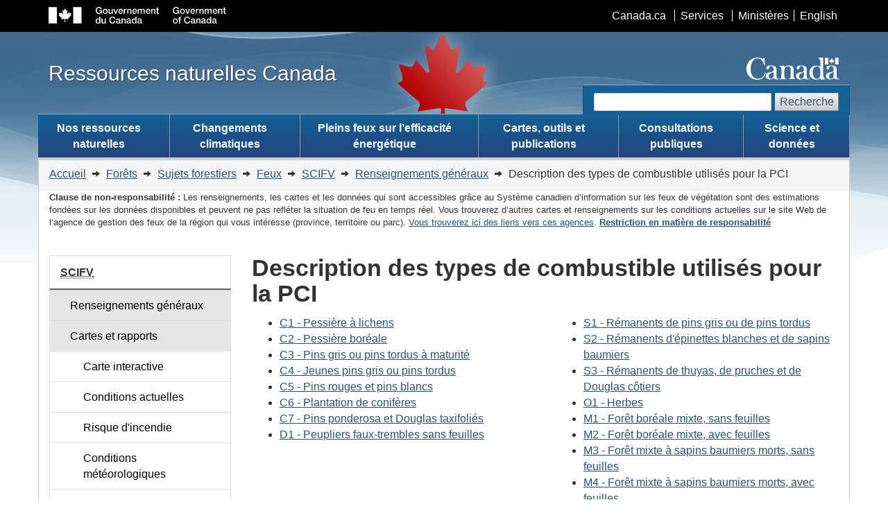

--- FILE ---
content_type: text/html; charset=UTF-8
request_url: https://cwfis.cfs.nrcan.gc.ca/renseignements/fueltypes/m1
body_size: 21434
content:
<!DOCTYPE html>
<!--[if lt IE 9]><html class="no-js lt-ie9" lang="fr" dir="ltr"><![endif]-->
<!--[if gt IE 8]><!-->
<html class="no-js" lang="fr" dir="ltr">
    <!--<![endif]-->
    <head>
                <meta charset="utf-8">
        <meta http-equiv="X-UA-Compatible" content="IE=edge" />
        
        <title>Système canadien d&#039;information sur les feux de végétation | Description des types de combustible utilisés pour la PCI</title>
        <meta content="width=device-width,initial-scale=1" name="viewport">
        <!-- Meta data -->
        <meta name="dcterms.title" content="Système canadien d&#039;information sur les feux de végétation | Description des types de combustible utilisés pour la PCI">
        <meta name="dcterms.creator" content="Ressources naturelles Canada">
        <meta name="dcterms.issued" title="W3CDTF" content="">
        <meta name="dcterms.modified" title="W3CDTF" content="">
        <meta name="dcterms.language" title="ISO639-2" content="fra">
        <!-- Meta data-->
        <!--[if gte IE 9 | !IE ]><!-->
        <link href="/app/gcwu/theme-gcwu-fegc/assets/favicon.ico" rel="icon" type="image/x-icon">
        <link rel="stylesheet" href="/app/gcwu/theme-gcwu-fegc/css/theme.min.css">
        
        <!--<![endif]-->
        <!--[if lt IE 9]>
        <link href="/app/gcwu/theme-gcwu-fegc/assets/favicon.ico" rel="shortcut icon" />
        <link rel="stylesheet" href="/app/gcwu/theme-gcwu-fegc/css/ie8-theme.min.css" />
        <script src="http://ajax.googleapis.com/ajax/libs/jquery/1.11.1/jquery.min.js"></script>
        <script src="/app/gcwu/wet-boew/js/ie8-wet-boew.min.js"></script>
        <![endif]-->
        
        <noscript><link rel="stylesheet" href="/app/gcwu/wet-boew/css/noscript.min.css" /></noscript>
        

    

        <link rel="stylesheet" href="/css/cwfis.css" />
    </head>
    <body vocab="http://schema.org/" typeof="WebPage">
<!-- Google Tag Manager (noscript) -->
	<noscript><iframe src="https://www.googletagmanager.com/ns.html?id=GTM-KG9WWH6" height="0" width="0" style="display:none;visibility:hidden"></iframe></noscript>
<!-- End Google Tag Manager (noscript) --> 
        <ul id="wb-tphp">
            <li class="wb-slc">
                <a class="wb-sl" href="#wb-cont">Passer au contenu principal</a>
            </li>
            <li class="wb-slc visible-sm visible-md visible-lg">
                <a class="wb-sl" href="#wb-info">Passer à «&#160;À propos de ce site&#160;»</a>
            </li>
        </ul>

                <header role="banner">
            <div id="wb-bnr">
                <div id="wb-bar">
                    <div class="container">
                        <div class="row">
                            <object id="gcwu-sig" type="image/svg+xml" tabindex="-1" role="img" data="/app/gcwu/theme-gcwu-fegc/assets/sig-fr.svg" aria-label="Gouvernement du Canada"></object>
                            <ul id="gc-bar" class="list-inline">
                                <li><a href="http://www.canada.ca/fr/index.html" rel="external">Canada.ca</a></li>
                                <li><a href="http://www.canada.ca/fr/services/index.html" rel="external">Services</a></li>
                                <li><a href="http://www.canada.ca/fr/gouv/min/index.html" rel="external">Ministères</a></li>
                                <li id="wb-lng"><h2>Sélection de la langue</h2>
                                    <ul class="list-inline">
                                        <li><a lang="en" href="/background/fueltypes/m1">English</a></li>
                                    </ul>
                                </li>
                            </ul>
                            <section class="wb-mb-links col-xs-12 visible-sm visible-xs" id="wb-glb-mn">
                                <h2>Recherche et menus</h2>
                                <ul class="pnl-btn list-inline text-right">
                                    <li><a href="#mb-pnl" title="Recherche et menus" aria-controls="mb-pnl" class="overlay-lnk btn btn-sm btn-default" role="button"><span class="glyphicon glyphicon-search"><span class="glyphicon glyphicon-th-list"><span class="wb-inv">Recherche et menus</span></span></span></a></li>
                                </ul>
                                <div id="mb-pnl"></div>
                            </section>
                        </div>
                    </div>
                </div>
                <div class="container">
                    <div class="row">
                        <div id="wb-sttl" class="col-md-5">
                            <a href="http://www.rncan.gc.ca/accueil">
                            <span>Ressources naturelles Canada</span>
                            </a>
                        </div>
                        <object id="wmms" type="image/svg+xml" tabindex="-1" role="img" data="/app/gcwu/theme-gcwu-fegc/assets/wmms.svg" aria-label="Symbole du gouvernement du Canada"></object>
                        <section id="wb-srch" class="visible-md visible-lg">
                            <h2>Search</h2>
                            <form action="URL_NRCAN_SEARCH" method="get" role="search" class="form-inline">
                                <input type="hidden" value="s" name="st">
                                <input type="hidden" value="10" name="num">
                                <input type="hidden" value="x" name="s5bm3ts21rch">
                                <input type="hidden" value="0" name="st1rt">
                                <input type="hidden" value="fra" name="langs">
                                <input type="hidden" value="rncannrcan" name="cdn">
                                <div class="form-group">
                                    <label for="wb-srch-q">Recherchez le site Web</label>
                                    <input id="wb-srch-q" class="form-control" name="q" type="search" value="" size="27" maxlength="150">
                                </div>
                                <button type="submit" id="wb-srch-sub" class="btn btn-default">Recherche</button>
                            </form>
                        </section>
                    </div>
                </div>
            </div>
            <nav role="navigation" id="wb-sm" data-ajax-replace="//www.nrcan.gc.ca/sites/www.nrcan.gc.ca/files/menus/sitemenu-fr.html" data-trgt="mb-pnl" class="wb-menu visible-md visible-lg" typeof="SiteNavigationElement">
                <div class="container nvbar">
                    <h2>Menu des sujets</h2>
                    <div class="row">
                        <ul class="list-inline menu">
                            <li><a href="https://www.rncan.gc.ca/nos-ressources-naturelles/21439">Nos ressources naturelles</a></li>
                            <li><a href="https://www.rncan.gc.ca/changements-climatiques/21443">Changements climatiques</a></li>
                            <li><a href="https://www.rncan.gc.ca/efficacite-energetique/10833">Pleins feux sur l’efficacité énergétique</a></li>
                            <li><a href="https://www.rncan.gc.ca/cartes-outils-et-publications/21449">Cartes, outils et publications</a></li>
                            <li><a href="https://www.rncanengagenrcan.ca/fr">Consultations publiques</a></li>
                            <li><a href="https://www.rncan.gc.ca/science-et-donnees/21445">Science et données</a></li>
                        </ul>
                    </div>
                </div>
            </nav>
            <nav role="navigation" id="wb-bc" property="breadcrumb">
                <h2>Vous êtes ici :</h2>
                <div class="container">
                    <div class="row">
                        <ol class="breadcrumb">
<li>
<a href="http://www.rncan.gc.ca/accueil">Accueil</a>
</li>
<li>
<a href="http://www.rncan.gc.ca/forets">Forêts</a>
</li>
<li>
<a href="http://www.rncan.gc.ca/forets/sujets/13506">Sujets forestiers</a>
</li>
<li>
<a href="https://www.rncan.gc.ca/forets/feux/13144">Feux</a>
</li>
<li>
<a href="/accueil">SCIFV</a>
</li>
<li>
<a href="/renseignements">Renseignements généraux</a>
</li>
<li class="">
Description des types de combustible utilisés pour la PCI
</li>
</ol>                    </div>
                </div>
            </nav>
        </header>
                <div class="container">
            <div class="row">
                <main role="main" property="mainContentOfPage" class="col-md-9 col-md-push-3">
                         

<h1>Description des types de combustible utilisés pour la PCI</h1>

<div class="row">
    <div class="col-md-6">
        <ul>
                <li><a href="/renseignements/fueltypes/c1">C1 - Pessière à lichens</a></li>
                <li><a href="/renseignements/fueltypes/c2">C2 - Pessière boréale</a></li>
                <li><a href="/renseignements/fueltypes/c3">C3 - Pins gris ou pins tordus à maturité</a></li>
                <li><a href="/renseignements/fueltypes/c4">C4 - Jeunes pins gris ou pins tordus</a></li>
                <li><a href="/renseignements/fueltypes/c5">C5 - Pins rouges et pins blancs</a></li>
                <li><a href="/renseignements/fueltypes/c6">C6 - Plantation de conifères</a></li>
                <li><a href="/renseignements/fueltypes/c7">C7 - Pins ponderosa et Douglas taxifoliés</a></li>
                <li><a href="/renseignements/fueltypes/d1">D1 - Peupliers faux-trembles sans feuilles</a></li>
                </ul>
    </div>
    <div class="col-md-6">
        <ul>
                
        <li><a href="/renseignements/fueltypes/s1">S1 - Rémanents de pins gris ou de pins tordus</a></li>
                
        <li><a href="/renseignements/fueltypes/s2">S2 - Rémanents d'épinettes blanches et de sapins baumiers</a></li>
                
        <li><a href="/renseignements/fueltypes/s3">S3 - Rémanents de thuyas, de pruches et de Douglas côtiers</a></li>
                
        <li><a href="/renseignements/fueltypes/o1">O1 - Herbes</a></li>
                
        <li><a href="/renseignements/fueltypes/m1">M1 - Forêt boréale mixte, sans feuilles</a></li>
                
        <li><a href="/renseignements/fueltypes/m2">M2 - Forêt boréale mixte, avec feuilles</a></li>
                
        <li><a href="/renseignements/fueltypes/m3">M3 - Forêt mixte à sapins baumiers morts, sans feuilles</a></li>
                
        <li><a href="/renseignements/fueltypes/m4">M4 - Forêt mixte à sapins baumiers morts, avec feuilles</a></li>
                </ul>
    </div>
</div>


<hr/>

<div class="row">
<div class="col-lg-5">
    <img src="/images/m1.jpg" alt="M1 - Forêt boréale mixte, sans feuilles" class="img-responsive" />
</div>
<div class="col-lg-7">
    <h3 class="margin-top-none">M1 - Forêt boréale mixte, sans feuilles</h3>
    <p><p>Ce type de combustible (et sa contrepartie « avec feuilles », M2) est caractérisé par des mélanges de peuplements constitués des conifères et des feuillus suivants, en proportions diverses : épinette noire (<em>Picea mariana</em> [Mill.] B.S.P.), épinette blanche (<em>Picea glauca</em> [Moench] Voss), sapin baumier (<em>Abies balsamea</em> [L.] Mill.), sapin subalpin (<em>Abies lasiocarpa</em> [Hook.] Nutt.), peuplier faux-tremble (<em>Populus tremuloides</em> Michx.) et bouleau à papier (<em>Betula papyrifera</em> Marsh.). En une station donnée, certaines de ces essences peuvent être absentes. Outre la diversité des essences, les peuplements possèdent une structure et un développement très variables, mais ils sont en général confinés aux hauteurs modérément bien drainées. M1, la première phase de la variation saisonnière de l’inflammabilité, a lieu durant le printemps et l’automne. La vitesse de propagation est pondérée selon la proportion (exprimée en pourcentage) des composantes feuillues et résineuses.</p>
</p>
</div>
</div>


<dl id="gcwu-date-mod" role="contentinfo">
    <dt>Dernière mise à jour :</dt>
    <dd><span><time>2019-01-09</time></span></dd>
</dl>




                </main>

                    <nav role="navigation" id="wb-sec" typeof="SiteNavigationElement" class="col-md-3 col-md-pull-9 visible-md visible-lg">
        <h2>Section menu</h2>

        <ul class="list-group menu list-unstyled">
            <li>
                <h3 class="wb-navcurr">
                    <a href="/accueil">
                        <abbr title="Système canadien d'information sur les feux de végétation">SCIFV</abbr>
                    </a>
                </h3>
                <ul class="list-group menu list-unstyled">
                    <li><a class="list-group-item" href="/renseignements">Renseignements généraux</a></li>
                    <li><a class="list-group-item" href="/carts/fm3?type=fwih">Cartes et rapports</a>
                        <ul class="list-group menu list-unstyled">
                            <li><a class="list-group-item" href="/carte-interactive">Carte interactive</a></li>
                            <li><a class="list-group-item" href="/carts/fm3?type=fwih">Conditions actuelles</a></li>
                            <li><a class="list-group-item" href="/carts/fw">Risque d'incendie</a></li>
                            <li><a class="list-group-item" href="/carts/wx">Conditions météorologiques</a></li>
                            <li><a class="list-group-item" href="/carts/fw?type=fwi">Forêt météo</a></li>
                            <li><a class="list-group-item" href="/carts/fb">Comportement du feu</a></li>
                            <li><a class="list-group-item" href="/carts/fm3?type=tri">Points chauds « Fire M3 »</a></li>
                            <li><a class="list-group-item" href="/carts/forecasts">Prévisions mensuelles et saisonnières</a></li>
                        </ul>
                    </li>
                    <li><a class="list-group-item" href="/rapport">Rapport national sur la situation des feux de végétation</a></li>
                    <li><a class="list-group-item" href="/ah">Analyses historiques</a>
                        <ul class="list-group menu list-unstyled">
                            <li><a class="list-group-item" href="/ah/fwnormals">Normales de Forêt-Météo</a></li>
                            <li><a class="list-group-item" href="/ah/fbnormals">Normales de comportement du feu</a></li>
                            <li><a class="list-group-item" href="/ah/nfdb">Base nationale de données sur les feux de forêt du Canada (BNDFFC)</a></li>
                        </ul>
                    </li>
                    <li><a class="list-group-item" href="/mini-entrepot">Mini-entrepôt de données du SCIFV</a></li>
                    <li><a class="list-group-item" href="http://scf.rncan.gc.ca/sujets/vue/5">Publications</a></li>
                </ul>
            </li>
        </ul>
    </nav>

            </div>
        </div>
        

            	<footer role="contentinfo" id="wb-info" class="visible-sm visible-md visible-lg wb-navcurr">
            <div class="container">
                <nav role="navigation">
                    <h2>À propos de ce site</h2>
                    <ul id="gc-tctr" class="list-inline">
                        <li><a rel="license" href="http://www.rncan.gc.ca/avis/10848">Avis</a></li>
                        <li><a href="http://www.rncan.gc.ca/divulgation-proactive/1123">Transparence</a></li>
                    </ul>
                    <div class="row">
                        <section class="col-sm-3">
                            <h3><a href="http://www.rncan.gc.ca/department">À propos de nous</a></h3>
                            <ul class="list-unstyled">
                                <li><a href="http://www.rncan.gc.ca/sous-ministre/10846">Notre sous-ministre</a></li>
                                <li><a href="http://www.rncan.gc.ca/lois-reglements/58">Lois et règlements</a></li>
                                <li><a href="http://www.rncan.gc.ca/carrieres/68">Possibilités de carrières</a></li>
                                <li><a href="http://www.rncan.gc.ca/publications/1139">Publications et rapports</a></li>
                            </ul>
                        </section>
                        <section class="col-sm-3">
                            <h3><a href="http://www.rncan.gc.ca/salle-medias/1506">Média</a></h3>
                            <ul class="list-unstyled">
                                <li><a href="http://nouvelles.gc.ca/web/dsptch-dstrbr-fr.do?mthd=advSrch&crtr.dpt1D=6683&crtr.thm1D=&crtr.tp1D=1&crtr.sj1D=&crtr.lc1D=&crtr.aud1D=&crtr.kw=&crtr.dyStrtVl=1&crtr.mnthStrtVl=1&crtr.yrStrtVl=2014&crtr.dyndVl=4&crtr.mnthndVl=9&crtr.yrndVl=2020">Communiqués</a></li>
                                <li><a href="http://nouvelles.gc.ca/web/dsptch-dstrbr-fr.do?mthd=advSrch&crtr.dpt1D=6683&crtr.thm1D=&crtr.tp1D=3&crtr.sj1D=&crtr.lc1D=&crtr.aud1D=&crtr.kw=&crtr.dyStrtVl=1&crtr.mnthStrtVl=1&crtr.yrStrtVl=2014&crtr.dyndVl=4&crtr.mnthndVl=9&crtr.yrndVl=2020">Avis aux médias</a></li>
                                <li><a href="http://www.rncan.gc.ca/salle-medias/photographies/1872">Galerie de photos</a></li>
                            </ul>
                        </section>
                        <section class="col-sm-3">
                            <h3><a href="http://contact-contactez.nrcan-rncan.gc.ca/index.cfm?lang=fra&sid=7&context=accueil">Contactez-nous</a></h3>
                            <ul class="list-unstyled">
                                <li><a href="http://www2.nrcan.gc.ca/dpspub/index.cfm?USERLANG=F&FUSEACTION=phonedir.showForm">Trouvez un(e) employé(e)</a></li>
                            </ul>
                        </section>
                        <section class="col-sm-3">
                            <h3><a href="http://www.rncan.gc.ca/restez-branches/10842">Restez branchés</a></h3>
                            <ul class="list-unstyled">
                            	<li><a href="https://twitter.com/RNCan">Twitter</a></li>
                            	<li><a href="http://www.youtube.com/user/Ressourcesnaturelles">YouTube</a></li>
                            	<li><a href="http://www.rncan.gc.ca/salle-medias/flux-RSS/1908">Fils RSS</a></li>
                            </ul>
                        </section>
                    </div>
                </nav>
            </div>
            <div id="gc-info">
                <div class="container">
                    <nav role="navigation">
                        <h2>Pied de page du gouvernement du Canada</h2>
                        <ul class="list-inline">
                            <li><a href="http://canadiensensante.gc.ca/index-fra.php"><span>Santé</span></a></li>
                            <li><a href="http://voyage.gc.ca/index-fra.asp"><span>Voyage</span></a></li>
                            <li><a href="http://www.servicecanada.gc.ca/fra/accueil.shtml"><span>Service Canada</span></a></li>
                            <li><a href="http://www.guichetemplois.gc.ca/Intro-fra.aspx"><span>Emplois</span></a></li>
                            <li><a href="http://www.plandaction.gc.ca/fr"><span>Économie</span></a></li>
                            <li id="canada-ca"><a href="http://www.canada.ca/fr/index.html">Canada.ca</a></li>
                        </ul>
                    </nav>
                </div>
            </div>
        </footer>        <!--[if gte IE 9 | !IE ]><!-->
        <script src="https://ajax.googleapis.com/ajax/libs/jquery/2.1.4/jquery.js"></script>
        <script src="/app/gcwu/wet-boew/js/wet-boew.min.js"></script>
        <!--<![endif]-->
        <!--[if lt IE 9]>
		<script src="/app/gcwu/wet-boew/js/ie8-wet-boew2.min.js"></script>
		<![endif]-->
        <script src="/app/gcwu/theme-gcwu-fegc/js/theme.min.js"></script>

        <script>
    $("header + .container").prepend('<div class="row"><div class="col-md-12"><p id="disclaimer"><strong>Clause de non-responsabilité : </strong> Les renseignements, les cartes et les données qui sont accessibles grâce au Système canadien d’information sur les feux de végétation sont des estimations fondées sur les données disponibles et peuvent ne pas refléter la situation de feu en temps réel. Vous trouverez d’autres cartes et renseignements sur les conditions actuelles sur le site Web de l’agence de gestion des feux de la région qui vous intéresse (province, territoire ou parc). <a href="http://www.ciffc.ca/index.php?option=com_content&task=view&id=59&Itemid=129">Vous trouverez ici des liens vers ces agences</a>. <strong><a href="/responsabilite">Restriction en matière de responsabilité</a></strong></p></div>');
</script>
<script>
<!-- Google Tag Manager -->
        (function(w,d,s,l,i){w[l]=w[l]||[];w[l].push({'gtm.start':
                new Date().getTime(),event:'gtm.js'});var f=d.getElementsByTagName(s)[0],
                j=d.createElement(s),dl=l!='dataLayer'?'&l='+l:'';j.async=true;j.src=
                'https://www.googletagmanager.com/gtm.js?id='+i+dl;f.parentNode.insertBefore(j,f);
        })(window,document,'script','dataLayer','GTM-KG9WWH6');
<!-- End Google Tag Manager -->
  
</script>


    </body>
</html>


--- FILE ---
content_type: text/css
request_url: https://cwfis.cfs.nrcan.gc.ca/css/cwfis.css
body_size: 5355
content:
ul.list-group.menu ul.list-group.menu ul.list-group.menu li a  {
    padding-left: 3em !important;
    background-color: #fff !important;
}

ul.list-group.menu ul.list-group.menu ul.list-group.menu li a:hover  {
    background-color: #666 !important;
}

ul.list-group.menu ul.list-group.menu ul.list-group.menu li a:focus  {
    background-color: #666 !important;
}

.fwi-thumb {
    max-width: 270px;
}

table.map-legend {
    margin-top: 4px;
    margin-left: 22px;
    margin-bottom: 10px;
    display: none;
    font-size: 14px;
    line-height: 16px;
    width: 90%;
}

table.map-legend td {
    border: 0;
    padding: 2px;
    vertical-align: top;
}

table.map-legend td:first-child {
    width: 25px;
    text-align: center;
}

.map-legend caption {
    text-transform: none;
    font-weight: bold;
    text-align: left;
    padding: 0;
    font-size: 12px;
    padding-bottom: 4px;
    
}

.map-legend img {
    vertical-align: top;
}

#legend label {
    font-weight: normal;
    font-size: 14px;
    margin-bottom: 0;
    margin-left: 20px;
    display: block;
    line-height: 1.7rem;
}
#legend label.base_map {
    font-weight: bold;
    font-size: 14px;
    margin-bottom: 0;
    display: block;
    line-height: 1.7rem;
    margin-left: 0;
}

#legend input[type="checkbox"], #legend input[type="radio"] {
    float: left;
    width: 16px;
    margin-top: 0;
}

#legend .layer {
    margin: 5px 5px 10px 5px;
    line-height: normal;
}

#legend .layer .no-padding td {
    padding: 0;
}

#legend .layer .layer-info {
    font-size: 11pt;
}
#legend .layer .layer-info:visited {
    color: #295376;
}

.ol-attribution li {
    font-size: 1.3rem;
}

div#loading {
    text-align: right;
    font-size: 14pt;
    display: none;
    z-index: 1500;
    position: absolute;
    width: 100%;
}


div#map-loading {

    z-index: 999;
    position: absolute;
    top: 50%;
    left: 50%;
    width: 64px;
    height: 64px;
    margin-left: -32px;
    margin-top: -32px;
    background: url('../images/ellipsis.gif') no-repeat;
    display: none;
}

.map {
    height: 800px;
    width: 100%;
    border: 1px solid #ccc;
    position: relative;
}

@media screen and (max-width: 767px) {
    .map {
        height: 400px;
    }
}

#legend {
    position: absolute;
    right: 10px;
    top: 10px;
    width: 250px;
    z-index: 500;
    background-color: #fff;

}

#legend details > summary {
    margin-left: -5px;
}

#legend summary {
    background-color: #fff;
    
}

#legend h4 {
    margin: 0;
    padding: 4px;
}

.toggle-legend {
    font-size: 14px;
    border-top: 1px solid #666;
    padding: 0;
    line-height: 14px;
}

.toggle-legend a {
    display: block;
    color: #333;
}

.toggle-legend a:hover {
    background-color: #efefef;
}

#info {
    position: absolute;
    bottom: 20px;
    left: 50%;
    width: 90%;
    margin-left: -45%;
    min-height: 200px;
    background-color: #f6f6f6;
    border: 1px solid #ccc;
    border-radius: 10px;
    z-index: 501;
    display: none;
    padding: 5px;
}

#feature_tables {
    overflow: auto;
    padding-bottom: 15px;
    max-height: 300px;

}

#feature_tables caption {
    font-weight: bold;
    text-align: left;
}

#feature_tables table, #feature_tables th, #feature_tables td {
    border: 1px solid #333;
    background-color: #fff;
}
#feature_tables table {
    border-collapse: collapse;
    font-size: 1.3rem;
    margin-bottom: 20px;
    min-width: 33%;
}
#feature_tables td, #feature_tables th {
    padding: 4px;
}

#close_features {
    height: 30px;
}
#close_features button {
    float: right;
    width: 24px;
    height: 24px;
    padding: 3px;
    margin: 0;
    border: 1px solid #666;
    border-radius: 2px;
    font-weight: bold;
    line-height: 0.4rem;
    background-color: #fff;
    cursor: pointer;
}
#close_features button:hover {
    background-color: #ccc;
}

#date-form {
    margin-bottom: 20px;
}

#static-map {
    margin: 20px 0;
}

div.colorbox {
    width: 100px;
    height: 30px;
    border: 1px solid #000;
    text-align: center;
    font-weight: bold;
    padding: 4px;
}

.fdrlow {
	background-color: #00f;
	color: #fff;
}
.fdrmod {
	background-color: #00E300;
	color: #000;
}
.fdrhi {
	background-color: #ff0;
	color: #000;
}
.fdrvhi {
	background-color: #c90;
	color: #000;
}
.fdrext {
	background-color: #f00;
	color: #000;
}

.fdrnil {
	background-color: #999;
}

div.eula {
    max-height: 400px;
    overflow: auto;
    border: 1px solid #666;
    padding: 20px;
    margin-bottom: 20px;
    background-color: #fff;
}

#disclaimer {
    font-size: 1.3rem;
    margin-bottom: 0;
}

#wb-sm .nvbar ul.menu > li a {
    display: table-cell;
    vertical-align: middle;
    padding: 8px 30px 8px 16px;
}

#wb-sm .nvbar ul.menu > li {

    display: table-cell;
    float: none;
    position: relative;
    text-align: center;
    vertical-align: middle;

}

.wb-menu .sm.open {

    display: inline;
    max-height: 1000px;
    min-width: 12.5em;
    position: absolute;
    text-transform: none;
    top: auto;
    z-index: 500;

}

#wb-sm .nvbar ul.sm {
    left: 0;
    width: 18vw;
}

#wb-sm .nvbar ul.menu > li > ul > li.slflnk {

    background: #bbb;

}

.ol-scale-line-inner {
    color: #000 !important;
    border: 1px solid #000;
    border-top: none;
}

.ol-scale-line {
    background-color: #efefef;
    border: 1px solid #666;
}